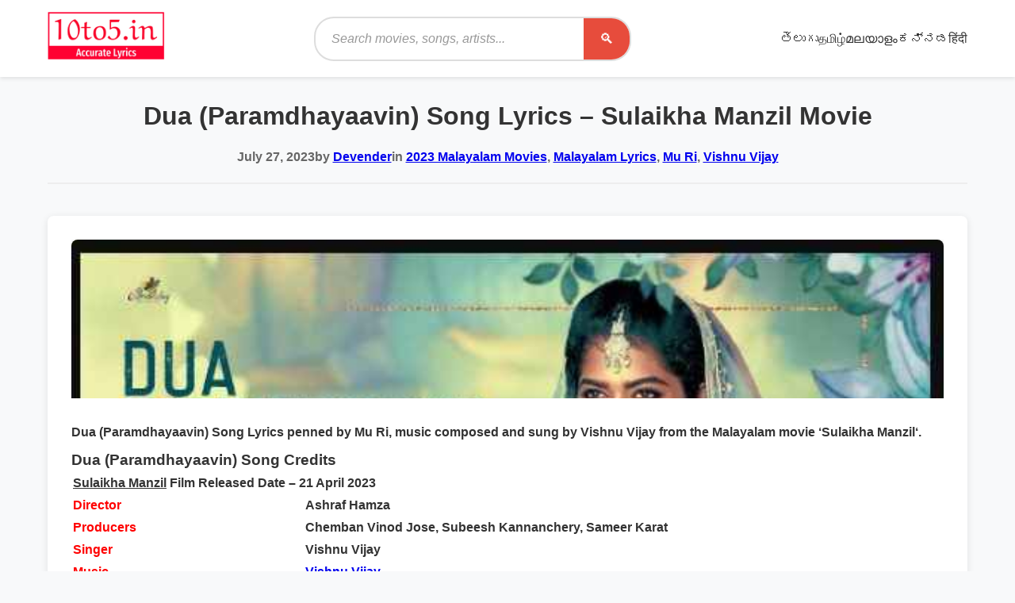

--- FILE ---
content_type: text/html; charset=UTF-8
request_url: https://10to5.in/dua-paramdhayaavin-song-lyrics-sulaikha-manzil/
body_size: 15174
content:
<!DOCTYPE html><html lang="en-US"><head><script data-no-optimize="1">var litespeed_docref=sessionStorage.getItem("litespeed_docref");litespeed_docref&&(Object.defineProperty(document,"referrer",{get:function(){return litespeed_docref}}),sessionStorage.removeItem("litespeed_docref"));</script> <meta charset="UTF-8"><meta name="viewport" content="width=device-width, initial-scale=1"><link rel="profile" href="https://gmpg.org/xfn/11"><meta name='robots' content='index, follow, max-image-preview:large, max-snippet:-1, max-video-preview:-1' /><title>Dua (Paramdhayaavin) Song Lyrics - Sulaikha Manzil Movie - 10to5Lyrics</title><meta name="description" content="Dua (Paramdhayaavin) Song Lyrics penned by Mu Ri, music composed and sung by Vishnu Vijay from the Malayalam movie &#039;Sulaikha Manzil&#039;." /><link rel="canonical" href="https://10to5.in/dua-paramdhayaavin-song-lyrics-sulaikha-manzil/" /><meta property="og:locale" content="en_US" /><meta property="og:type" content="article" /><meta property="og:title" content="Dua (Paramdhayaavin) Song Lyrics - Sulaikha Manzil Movie - 10to5Lyrics" /><meta property="og:description" content="Dua (Paramdhayaavin) Song Lyrics penned by Mu Ri, music composed and sung by Vishnu Vijay from the Malayalam movie &#039;Sulaikha Manzil&#039;." /><meta property="og:url" content="https://10to5.in/dua-paramdhayaavin-song-lyrics-sulaikha-manzil/" /><meta property="og:site_name" content="10to5Lyrics" /><meta property="article:publisher" content="https://www.facebook.com/10to5/" /><meta property="article:author" content="https://www.facebook.com/10to5/" /><meta property="article:published_time" content="2023-07-27T18:14:06+00:00" /><meta property="article:modified_time" content="2023-07-27T18:14:08+00:00" /><meta property="og:image" content="https://i0.wp.com/10to5.in/wp-content/uploads/2023/07/Sulaikha-Manzil-Film-Song.jpg?fit=587%2C337&ssl=1" /><meta property="og:image:width" content="587" /><meta property="og:image:height" content="337" /><meta property="og:image:type" content="image/jpeg" /><meta name="author" content="Devender" /><meta name="twitter:card" content="summary_large_image" /><meta name="twitter:creator" content="@https://twitter.com/10to5lyrics" /><meta name="twitter:site" content="@10to5lyrics" /><meta name="twitter:label1" content="Written by" /><meta name="twitter:data1" content="Devender" /><meta name="twitter:label2" content="Est. reading time" /><meta name="twitter:data2" content="1 minute" /> <script type="application/ld+json" class="yoast-schema-graph">{"@context":"https://schema.org","@graph":[{"@type":"Article","@id":"https://10to5.in/dua-paramdhayaavin-song-lyrics-sulaikha-manzil/#article","isPartOf":{"@id":"https://10to5.in/dua-paramdhayaavin-song-lyrics-sulaikha-manzil/"},"author":{"name":"Devender","@id":"https://10to5.in/#/schema/person/eb2bad76fadd8c3d6563b31945331e4f"},"headline":"Dua (Paramdhayaavin) Song Lyrics &#8211; Sulaikha Manzil Movie","datePublished":"2023-07-27T18:14:06+00:00","dateModified":"2023-07-27T18:14:08+00:00","mainEntityOfPage":{"@id":"https://10to5.in/dua-paramdhayaavin-song-lyrics-sulaikha-manzil/"},"wordCount":109,"publisher":{"@id":"https://10to5.in/#/schema/person/eb2bad76fadd8c3d6563b31945331e4f"},"image":{"@id":"https://10to5.in/dua-paramdhayaavin-song-lyrics-sulaikha-manzil/#primaryimage"},"thumbnailUrl":"https://10to5.in/wp-content/uploads/2023/07/Sulaikha-Manzil-Film-Song.jpg","keywords":["Sulaikha Manzil Lyrics"],"articleSection":["2023 Malayalam Movies","Malayalam Lyrics","Mu Ri","Vishnu Vijay"],"inLanguage":"en-US"},{"@type":"WebPage","@id":"https://10to5.in/dua-paramdhayaavin-song-lyrics-sulaikha-manzil/","url":"https://10to5.in/dua-paramdhayaavin-song-lyrics-sulaikha-manzil/","name":"Dua (Paramdhayaavin) Song Lyrics - Sulaikha Manzil Movie - 10to5Lyrics","isPartOf":{"@id":"https://10to5.in/#website"},"primaryImageOfPage":{"@id":"https://10to5.in/dua-paramdhayaavin-song-lyrics-sulaikha-manzil/#primaryimage"},"image":{"@id":"https://10to5.in/dua-paramdhayaavin-song-lyrics-sulaikha-manzil/#primaryimage"},"thumbnailUrl":"https://10to5.in/wp-content/uploads/2023/07/Sulaikha-Manzil-Film-Song.jpg","datePublished":"2023-07-27T18:14:06+00:00","dateModified":"2023-07-27T18:14:08+00:00","description":"Dua (Paramdhayaavin) Song Lyrics penned by Mu Ri, music composed and sung by Vishnu Vijay from the Malayalam movie 'Sulaikha Manzil'.","breadcrumb":{"@id":"https://10to5.in/dua-paramdhayaavin-song-lyrics-sulaikha-manzil/#breadcrumb"},"inLanguage":"en-US","potentialAction":[{"@type":"ReadAction","target":["https://10to5.in/dua-paramdhayaavin-song-lyrics-sulaikha-manzil/"]}]},{"@type":"ImageObject","inLanguage":"en-US","@id":"https://10to5.in/dua-paramdhayaavin-song-lyrics-sulaikha-manzil/#primaryimage","url":"https://10to5.in/wp-content/uploads/2023/07/Sulaikha-Manzil-Film-Song.jpg","contentUrl":"https://10to5.in/wp-content/uploads/2023/07/Sulaikha-Manzil-Film-Song.jpg","width":587,"height":337,"caption":"Pic Credit: Think Music India (YouTube)"},{"@type":"BreadcrumbList","@id":"https://10to5.in/dua-paramdhayaavin-song-lyrics-sulaikha-manzil/#breadcrumb","itemListElement":[{"@type":"ListItem","position":1,"name":"Home","item":"https://10to5.in/"},{"@type":"ListItem","position":2,"name":"2023 Malayalam Movies","item":"https://10to5.in/2023-malayalam-movies/"},{"@type":"ListItem","position":3,"name":"Dua (Paramdhayaavin) Song Lyrics &#8211; Sulaikha Manzil Movie"}]},{"@type":"WebSite","@id":"https://10to5.in/#website","url":"https://10to5.in/","name":"10To5Lyrics","description":"","publisher":{"@id":"https://10to5.in/#/schema/person/eb2bad76fadd8c3d6563b31945331e4f"},"potentialAction":[{"@type":"SearchAction","target":{"@type":"EntryPoint","urlTemplate":"https://10to5.in/?s={search_term_string}"},"query-input":{"@type":"PropertyValueSpecification","valueRequired":true,"valueName":"search_term_string"}}],"inLanguage":"en-US"},{"@type":["Person","Organization"],"@id":"https://10to5.in/#/schema/person/eb2bad76fadd8c3d6563b31945331e4f","name":"Devender","image":{"@type":"ImageObject","inLanguage":"en-US","@id":"https://10to5.in/#/schema/person/image/","url":"https://10to5.in/wp-content/uploads/2018/07/10to5-logo.jpg","contentUrl":"https://10to5.in/wp-content/uploads/2018/07/10to5-logo.jpg","width":185,"height":55,"caption":"Devender"},"logo":{"@id":"https://10to5.in/#/schema/person/image/"},"description":"I am Devender, a dedicated freelancer and professional blogger with a passion for music and writing. As the creator of 10to5.in, my mission is to provide quality and accurate lyrics for music enthusiasts. With a keen eye for detail and a commitment to excellence, I ensure that each song lyric is carefully curated to meet the highest standards. Explore 10to5.in for a comprehensive collection of song lyrics that cater to diverse musical tastes.","sameAs":["https://10to5.in","https://www.facebook.com/10to5/","https://www.instagram.com/10to5.in/","https://x.com/https://twitter.com/10to5lyrics"],"url":"https://10to5.in/author/user/"}]}</script> <link rel='dns-prefetch' href='//stats.wp.com' /><link rel='dns-prefetch' href='//fonts.googleapis.com' /><link rel='preconnect' href='//c0.wp.com' /><link rel="alternate" type="application/rss+xml" title="10to5Lyrics &raquo; Dua (Paramdhayaavin) Song Lyrics &#8211; Sulaikha Manzil Movie Comments Feed" href="https://10to5.in/dua-paramdhayaavin-song-lyrics-sulaikha-manzil/feed/" /><link rel="alternate" title="oEmbed (JSON)" type="application/json+oembed" href="https://10to5.in/wp-json/oembed/1.0/embed?url=https%3A%2F%2F10to5.in%2Fdua-paramdhayaavin-song-lyrics-sulaikha-manzil%2F" /><link rel="alternate" title="oEmbed (XML)" type="text/xml+oembed" href="https://10to5.in/wp-json/oembed/1.0/embed?url=https%3A%2F%2F10to5.in%2Fdua-paramdhayaavin-song-lyrics-sulaikha-manzil%2F&#038;format=xml" /><link data-optimized="2" rel="stylesheet" href="https://10to5.in/wp-content/litespeed/css/bf720b7cc36843898ad8ecac74d052db.css?ver=25cf8" /> <script type="litespeed/javascript" data-src="https://c0.wp.com/c/6.9/wp-includes/js/jquery/jquery.min.js" id="jquery-core-js"></script> <link rel="icon" href="https://10to5.in/wp-content/uploads/2019/08/fav.png" sizes="32x32" /><link rel="icon" href="https://10to5.in/wp-content/uploads/2019/08/fav.png" sizes="192x192" /><link rel="apple-touch-icon" href="https://10to5.in/wp-content/uploads/2019/08/fav.png" /><meta name="msapplication-TileImage" content="https://10to5.in/wp-content/uploads/2019/08/fav.png" /> <script type="litespeed/javascript" data-src="https://pagead2.googlesyndication.com/pagead/js/adsbygoogle.js?client=ca-pub-5996025216726185"
     crossorigin="anonymous"></script>  <script type="litespeed/javascript" data-src="https://www.googletagmanager.com/gtag/js?id=G-65JWJ9SGJV"></script> <script type="litespeed/javascript">window.dataLayer=window.dataLayer||[];function gtag(){dataLayer.push(arguments)}
gtag('js',new Date());gtag('config','G-65JWJ9SGJV')</script> <meta name='dmca-site-verification' content='K2RkN01GMzJsZ2xxZkY5Z0JPWVlQdz090' /> <script type="litespeed/javascript" data-src="https://www.googletagmanager.com/gtag/js?id=UA-123798530-1"></script> <script type="litespeed/javascript">window.dataLayer=window.dataLayer||[];function gtag(){dataLayer.push(arguments)}
gtag('js',new Date());gtag('config','UA-123798530-1')</script> </head><body class="wp-singular post-template-default single single-post postid-25085 single-format-standard wp-custom-logo wp-embed-responsive wp-theme-lyrics-theme"><div id="page" class="site"><header id="masthead" class="site-header"><div class="container"><div class="header-content"><div class="site-branding">
<a href="https://10to5.in/" class="site-logo" rel="home">
<a href="https://10to5.in/" class="custom-logo-link" rel="home"><img data-lazyloaded="1" src="[data-uri]" width="163" height="66" data-src="https://10to5.in/wp-content/uploads/2024/04/logo10.png" class="custom-logo" alt="Song Lyrics" decoding="async" /></a>                    </a></div><div class="header-search"><form role="search" method="get" class="search-form" action="https://10to5.in/"><div class="search-input-group">
<input type="search"
class="search-field"
placeholder="Search movies, songs, artists..."
value=""
name="s"
id="search-input" />
<button type="submit" class="search-submit">
<span class="search-icon">🔍</span>
<span class="screen-reader-text">Search</span>
</button></div></form></div>
<button class="menu-toggle" aria-controls="primary-menu" aria-expanded="false">
<span class="menu-toggle-icon">☰</span>
<span class="screen-reader-text">Primary Menu</span>
</button><nav id="site-navigation" class="main-navigation"><ul id="primary-menu" class="nav-menu"><li id="menu-item-9308" class="menu-item menu-item-type-custom menu-item-object-custom menu-item-home menu-item-9308"><a href="https://10to5.in"></a></li><li id="menu-item-22327" class="menu-item menu-item-type-taxonomy menu-item-object-category menu-item-22327"><a href="https://10to5.in/lyrics/">తెలుగు</a></li><li id="menu-item-22324" class="menu-item menu-item-type-taxonomy menu-item-object-category menu-item-22324"><a href="https://10to5.in/tamil-lyrics/">தமிழ்</a></li><li id="menu-item-22323" class="menu-item menu-item-type-taxonomy menu-item-object-category current-post-ancestor current-menu-parent current-post-parent menu-item-22323"><a href="https://10to5.in/malayalam-lyrics/">മലയാളം</a></li><li id="menu-item-22322" class="menu-item menu-item-type-taxonomy menu-item-object-category menu-item-22322"><a href="https://10to5.in/kannada-lyrics/">ಕನ್ನಡ</a></li><li id="menu-item-11417" class="menu-item menu-item-type-custom menu-item-object-custom menu-item-11417"><a href="https://10to5.in/hindi-lyrics/">हिंदी</a></li></ul></nav></div></div></header><div id="content" class="site-content"><div class="container"><main id="main" class="main-content"><article id="post-25085" class="post-25085 post type-post status-publish format-standard has-post-thumbnail hentry category-2023-malayalam-movies category-malayalam-lyrics category-mu-ri category-vishnu-vijay tag-sulaikha-manzil-lyrics"><header class="entry-header"><h1 class="entry-title">Dua (Paramdhayaavin) Song Lyrics &#8211; Sulaikha Manzil Movie</h1><div class="entry-meta">
<span class="posted-on">
<time class="entry-date published" datetime="2023-07-27T23:44:06+05:30">
July 27, 2023                    </time>
</span>
<span class="byline">
by <span class="author vcard">
<a class="url fn n" href="https://10to5.in/author/user/">
Devender                        </a>
</span>
</span>
<span class="cat-links">
in <a href="https://10to5.in/2023-malayalam-movies/" rel="category tag">2023 Malayalam Movies</a>, <a href="https://10to5.in/malayalam-lyrics/" rel="category tag">Malayalam Lyrics</a>, <a href="https://10to5.in/mu-ri/" rel="category tag">Mu Ri</a>, <a href="https://10to5.in/vishnu-vijay/" rel="category tag">Vishnu Vijay</a>                    </span></div></header><div class="entry-content"><div class="post-thumbnail">
<img data-lazyloaded="1" src="[data-uri]" width="587" height="337" data-src="https://10to5.in/wp-content/uploads/2023/07/Sulaikha-Manzil-Film-Song.jpg" class="attachment-large size-large wp-post-image" alt="Dua (Paramdhayaavin) Song Lyrics" decoding="async" fetchpriority="high" /></div><div class='code-block code-block-9' style='margin: 8px 0; clear: both;'><center><div id='responsive-1'></div></center></div><p><strong>Dua (Paramdhayaavin) Song Lyrics</strong> penned by <strong>Mu Ri</strong>, music composed and sung by <strong>Vishnu Vijay</strong> from the Malayalam movie &#8216;<strong>Sulaikha Manzil</strong>&#8216;.</p><div class='code-block code-block-10' style='margin: 8px 0; clear: both;'><div id="300x250-1"></div></div><h3 class="wp-block-heading"><strong>Dua (Paramdhayaavin) Song Credits</strong></h3><table style="width: 100%; height: 208px;"><tbody><tr style="height: 26px;"><td style="height: 26px;" colspan="2"><span style="text-decoration: underline;"><strong>Sulaikha Manzil</strong></span> <strong>Film Released Date – 21 April 2023</strong></td></tr><tr style="height: 26px;"><td style="height: 26px;"><span style="color: #ff0000;"><strong>Director</strong></span></td><td style="height: 26px;">Ashraf Hamza</td></tr><tr style="height: 26px;"><td style="height: 26px;"><span style="color: #ff0000;"><strong>Producers</strong></span></td><td style="height: 26px;">Chemban Vinod Jose, Subeesh Kannanchery, Sameer Karat</td></tr><tr style="height: 26px;"><td style="height: 26px;"><span style="color: #ff0000;"><strong>Singer</strong></span></td><td style="height: 26px;">Vishnu Vijay</td></tr><tr style="height: 26px;"><td style="height: 26px;"><span style="color: #ff0000;"><strong>Music</strong></span></td><td style="height: 26px;"><a href="https://10to5.in/vishnu-vijay/" target="_blank" rel="noopener">Vishnu Vijay</a></td></tr><tr style="height: 26px;"><td style="height: 26px;"><span style="color: #ff0000;"><strong>Lyrics</strong></span></td><td style="height: 26px;"><a href="https://10to5.in/mu-ri/" target="_blank" rel="noopener">Mu Ri</a></td></tr><tr style="height: 26px;"><td style="height: 26px;"><span style="color: #ff0000;"><strong>Star Cast</strong></span></td><td style="height: 26px;">Lukman Avaran, Chemban Vinod Jose, Anarkali Marikar</td></tr><tr style="height: 26px;"><td style="height: 26px;"><span style="color: #ff0000;"><strong>Music Lable &amp; Source</strong></span></td><td style="height: 26px;"><div id="container" class="style-scope ytd-channel-name"><div id="text-container" class="style-scope ytd-channel-name"><div id="container" class="style-scope ytd-channel-name"><div id="text-container" class="style-scope ytd-channel-name"><div id="container" class="style-scope ytd-channel-name"><div id="text-container" class="style-scope ytd-channel-name"><strong><a class="yt-simple-endpoint style-scope yt-formatted-string" dir="auto" spellcheck="false" href="https://www.youtube.com/@thinkmusicofficial" target="_blank" rel="noopener">Think Music India</a></strong></div></div></div></div></div></div></td></tr></tbody></table><h2 class="wp-block-heading"><strong>Dua (Paramdhayaavin) Song Lyrics</strong></h2><p></p><button class="tablink" onclick="openPage('English', this, 'red')" id="defaultOpen">English</button>
<button class="tablink" onclick="openPage('Telugu', this, 'green')">മലയാളം</button><div id="English" class="tabcontent"><p style="text-align: center;">Paramdhayaavin<br />Perum Khajaana<br />Thoranidunno O Arindhkolle</p><div class='code-block code-block-11' style='margin: 8px auto; text-align: center; display: block; clear: both;'></div><div class='code-block code-block-2' style='margin: 8px auto; text-align: center; display: block; clear: both;'> <script type="litespeed/javascript" data-src="https://pagead2.googlesyndication.com/pagead/js/adsbygoogle.js?client=ca-pub-5996025216726185"
     crossorigin="anonymous"></script> 
<ins class="adsbygoogle"
style="display:block"
data-ad-client="ca-pub-5996025216726185"
data-ad-slot="8529308890"
data-ad-format="auto"
data-full-width-responsive="true"></ins> <script type="litespeed/javascript">(adsbygoogle=window.adsbygoogle||[]).push({})</script></div><p style="text-align: center;">Maraindhidullo<br />Hridhanthenisaaram<br />Pakarnthkolle Kal Kahoole</p><p style="text-align: center;">(Thakabbalallaahh<br />Thakabbalallaahh)</p><p style="text-align: center;">Mayam Maaratha<br />Maranjulla Maaye<br />Noor Keraaththe<br />Vaathil Kerum Noole</p><div class='code-block code-block-3' style='margin: 8px auto; text-align: center; display: block; clear: both;'> <script type="litespeed/javascript" data-src="https://pagead2.googlesyndication.com/pagead/js/adsbygoogle.js?client=ca-pub-5996025216726185"
     crossorigin="anonymous"></script> 
<ins class="adsbygoogle"
style="display:block"
data-ad-client="ca-pub-5996025216726185"
data-ad-slot="3276982214"
data-ad-format="auto"
data-full-width-responsive="true"></ins> <script type="litespeed/javascript">(adsbygoogle=window.adsbygoogle||[]).push({})</script></div><p style="text-align: center;">Haanadaanakkin<br />Aayathaayaa Haale<br />Sherrin Serre<br />Khairun Hairre</p><p style="text-align: center;">Thakabbalallaahh<br />Thakabbalallaahh<br />Thakabbalallaahh</p><div class='code-block code-block-3' style='margin: 8px auto; text-align: center; display: block; clear: both;'> <script type="litespeed/javascript" data-src="https://pagead2.googlesyndication.com/pagead/js/adsbygoogle.js?client=ca-pub-5996025216726185"
     crossorigin="anonymous"></script> 
<ins class="adsbygoogle"
style="display:block"
data-ad-client="ca-pub-5996025216726185"
data-ad-slot="3276982214"
data-ad-format="auto"
data-full-width-responsive="true"></ins> <script type="litespeed/javascript">(adsbygoogle=window.adsbygoogle||[]).push({})</script></div><p style="text-align: center;">Thakabbalallaahh Allah<br />Thakabbalallaaahh<br />Thakabbalallaahh</p></div><div id="Telugu" class="tabcontent"><p style="text-align: center;">പരാംദയാവിൻ<br />പേരും ഖജാന<br />തുറന്നിടുന്നൂ<br />അരിന്തകൊല്ലേ</p><div class='code-block code-block-2' style='margin: 8px auto; text-align: center; display: block; clear: both;'> <script type="litespeed/javascript" data-src="https://pagead2.googlesyndication.com/pagead/js/adsbygoogle.js?client=ca-pub-5996025216726185"
     crossorigin="anonymous"></script> 
<ins class="adsbygoogle"
style="display:block"
data-ad-client="ca-pub-5996025216726185"
data-ad-slot="8529308890"
data-ad-format="auto"
data-full-width-responsive="true"></ins> <script type="litespeed/javascript">(adsbygoogle=window.adsbygoogle||[]).push({})</script></div><p style="text-align: center;">മ്രിന്ധിടുള്ളോ<br />ഹൃധൻതേനിസാരം<br />പകർന്ത്കൊല്ലേ<br />കൽ കാഹൂലെ</p><p style="text-align: center;">(കബ്ബലല്ലാആആഹ്ഹ<br />കബ്ബലല്ലാആആഹ്ഹ)</p><div class='code-block code-block-3' style='margin: 8px auto; text-align: center; display: block; clear: both;'> <script type="litespeed/javascript" data-src="https://pagead2.googlesyndication.com/pagead/js/adsbygoogle.js?client=ca-pub-5996025216726185"
     crossorigin="anonymous"></script> 
<ins class="adsbygoogle"
style="display:block"
data-ad-client="ca-pub-5996025216726185"
data-ad-slot="3276982214"
data-ad-format="auto"
data-full-width-responsive="true"></ins> <script type="litespeed/javascript">(adsbygoogle=window.adsbygoogle||[]).push({})</script></div><p style="text-align: center;">മായം മാറാത്ത<br />മറഞ്ഞുള്ള മായെ<br />നൂർ കേറാതെ<br />വാതിൽ കേറും നൂല്</p><div class='code-block code-block-3' style='margin: 8px auto; text-align: center; display: block; clear: both;'> <script type="litespeed/javascript" data-src="https://pagead2.googlesyndication.com/pagead/js/adsbygoogle.js?client=ca-pub-5996025216726185"
     crossorigin="anonymous"></script> 
<ins class="adsbygoogle"
style="display:block"
data-ad-client="ca-pub-5996025216726185"
data-ad-slot="3276982214"
data-ad-format="auto"
data-full-width-responsive="true"></ins> <script type="litespeed/javascript">(adsbygoogle=window.adsbygoogle||[]).push({})</script></div><p style="text-align: center;">ഹാനാടാണക്കിന്<br />ആയതായാ ഹാലെ<br />ഷെറിൻ സെറ<br />ഖൈറുന് ഹൈറ<br />കബ്ബലല്ലാആആഹ്ഹ</p><p style="text-align: center;">കബ്ബലല്ലാആആഹ്ഹ<br />കബ്ബലല്ലാആആഹ്ഹ<br />കബ്ബലല്ലാആആഹ്ഹ അല്ല്<br />കബ്ബലല്ലാആആഹ്ഹ</p><div class='code-block code-block-3' style='margin: 8px auto; text-align: center; display: block; clear: both;'> <script type="litespeed/javascript" data-src="https://pagead2.googlesyndication.com/pagead/js/adsbygoogle.js?client=ca-pub-5996025216726185"
     crossorigin="anonymous"></script> 
<ins class="adsbygoogle"
style="display:block"
data-ad-client="ca-pub-5996025216726185"
data-ad-slot="3276982214"
data-ad-format="auto"
data-full-width-responsive="true"></ins> <script type="litespeed/javascript">(adsbygoogle=window.adsbygoogle||[]).push({})</script></div><p style="text-align: center;">കബ്ബലല്ലാആആഹ്ഹ<br />കബ്ബലല്ലാആആഹ്ഹ</p></div><h3 class="wp-block-heading has-text-align-center"><strong>Watch പരാംദയാവിൻ Video Song</strong></h3><figure class="wp-block-embed is-type-video is-provider-youtube wp-block-embed-youtube wp-embed-aspect-16-9 wp-has-aspect-ratio"><div class="wp-block-embed__wrapper">
<iframe data-lazyloaded="1" src="about:blank" title="Dua (Paramdhayaavin) | Sulaikha Manzil | Lukman Avaran | Anarkali | Vishnu Vijay | Ashraf Hamza" width="500" height="281" data-litespeed-src="https://www.youtube.com/embed/_59NlpV7rXw?feature=oembed" frameborder="0" allow="accelerometer; autoplay; clipboard-write; encrypted-media; gyroscope; picture-in-picture; web-share" referrerpolicy="strict-origin-when-cross-origin" allowfullscreen></iframe></div></figure></div><footer class="entry-footer"><div class="tags-links">
<strong>Tags:</strong> <a href="https://10to5.in/tag/sulaikha-manzil-lyrics/" rel="tag">Sulaikha Manzil Lyrics</a></div></footer></article></main></div></div><footer id="colophon" class="site-footer"><div class="container"><div class="footer-content"><div class="footer-section"><h3>Movies</h3><ul><li><a href="https://10to5.in/movies/">Latest Movies</a></li><li><a href="https://10to5.in/movies/?filter=today">Today's Releases</a></li><li><a href="https://10to5.in/movies/?filter=upcoming">Upcoming Movies</a></li></ul></div><div class="footer-section"><h3>Artists</h3><ul><li><a href="https://10to5.in/artists/">All Artists</a></li><li><a href="https://10to5.in/artists/?filter=singers">Singers</a></li><li><a href="https://10to5.in/artists/?filter=actors">Actors</a></li><li><a href="https://10to5.in/artists/?filter=directors">Directors</a></li></ul></div><div class="footer-section"><h3>Songs</h3><ul><li><a href="https://10to5.in/songs/">Latest Songs</a></li><li><a href="https://10to5.in/songs/?filter=popular">Popular Songs</a></li><li><a href="https://10to5.in/songs/?filter=trending">Trending Songs</a></li></ul></div><div class="footer-section"><h3>About</h3><ul><li><a href="https://10to5.in/about-us/">About</a></li><li><a href="https://10to5.in/contact/">Contact</a></li><li><a href="https://10to5.in/privacy-policy/">Privacy Policy</a></li></ul></div></div><div class="footer-filter"><h3>Quick Song Explorer</h3><p class="footer-filter-hint">Jump to songs by language, movie, singer or year from anywhere on the site.</p><form method="get" action="https://10to5.in/songs/" class="lyrics-filter-form footer-filter-form"><div class="filter-grid">
<label class="filter-field">
<span>Language</span>
<select name="language"><option value="">All Languages</option><option value="Tamil, Telugu">Tamil, Telugu</option><option value="Telugu">Telugu</option><option value="Telugu, Tamil, Kannada, Malayalam, Hindi">Telugu, Tamil, Kannada, Malayalam, Hindi</option>
</select>
</label>
<label class="filter-field">
<span>Year</span>
<select name="year"><option value="">Any Year</option><option value="2026">2026</option><option value="2025">2025</option>
</select>
</label>
<label class="filter-field">
<span>Movie</span>
<input type="text"
class="entity-search"
name="movie_search"
id="footer-movie-search"
list="footer-movie-list"
data-hidden="#footer-movie-id"
placeholder="Start typing a movie"
autocomplete="off">
<input type="hidden" name="movie_id" id="footer-movie-id">
</label>
<label class="filter-field">
<span>Singer</span>
<input type="text"
class="entity-search"
name="singer_search"
id="footer-singer-search"
list="footer-singer-list"
data-hidden="#footer-singer-id"
placeholder="Start typing a singer"
autocomplete="off">
<input type="hidden" name="singer_id" id="footer-singer-id">
</label></div><div class="filter-actions">
<button type="submit" class="button apply-filters">Explore Now</button>
<button type="button" class="button button-secondary reset-filters">Reset</button></div></form>
<datalist id="footer-movie-list"><option data-id="30797" value="Andhra King Taluka"></option><option data-id="31073" value="Bhartha Mahasayulaku Wignyapthi"></option><option data-id="30843" value="Kaantha"></option><option data-id="30690" value="Mana Shankara Varaprasad Garu"></option><option data-id="30718" value="Mass Jathara"></option><option data-id="30750" value="Peddi"></option><option data-id="30878" value="Santhana Prapthirasthu"></option><option data-id="31009" value="Telangana Folk Songs"></option><option data-id="30831" value="The Girlfriend"></option><option data-id="30957" value="The Raja Saab"></option><option data-id="31035" value="Ustaad Bhagat Singh"></option>
</datalist>
<datalist id="footer-singer-list"><option data-id="30895" value="Aditi Bhavaraju"></option><option data-id="30791" value="Anirudh Ravichander"></option><option data-id="30880" value="Armaan Malik"></option><option data-id="30698" value="Bheems Ceciroleo"></option><option data-id="30966" value="Blaaze"></option><option data-id="30968" value="Brahmanandam"></option><option data-id="31022" value="Devi Sri Prasad"></option><option data-id="30817" value="Dinesh Goud Kakkerla"></option><option data-id="30893" value="Dinker Kalvala"></option><option data-id="31069" value="Getup Srinu"></option><option data-id="30735" value="Hesham Abdul Wahab"></option><option data-id="30933" value="Kaikala Satyanarayana"></option><option data-id="31050" value="Madhupriya"></option><option data-id="30939" value="Mangli"></option><option data-id="30795" value="Mervin Solomon"></option><option data-id="30931" value="Mohan Babu"></option><option data-id="30764" value="Mohit Chauhan"></option><option data-id="31001" value="Nagavva"></option><option data-id="31075" value="Nakash Aziz"></option><option data-id="31020" value="Pawan Kalyan"></option><option data-id="30941" value="Prabhas"></option><option data-id="31026" value="Raashii Khanna"></option><option data-id="30886" value="Ram Miriyala"></option><option data-id="30779" value="Ram Pothineni"></option><option data-id="30962" value="Ramajogayya Sastry"></option><option data-id="30731" value="Rohini Sorrat"></option><option data-id="30945" value="Sanjay Dutt"></option><option data-id="30964" value="Sanjith Hegde"></option><option data-id="30978" value="Saptagiri"></option><option data-id="30974" value="Satya Akkala"></option><option data-id="30804" value="Satya Yamini"></option><option data-id="30700" value="Shweta Mohan"></option><option data-id="31016" value="Sruthi Ranjani"></option><option data-id="31066" value="Subhalekha Sudhakar"></option><option data-id="31064" value="Sunil"></option><option data-id="30847" value="Sunil Kashyap"></option><option data-id="31003" value="Suresh Bobbili"></option><option data-id="31078" value="Swathi Reddy UK"></option><option data-id="30959" value="Thaman S"></option><option data-id="30702" value="Udit Narayan"></option><option data-id="31037" value="Vishal Dadlani"></option><option data-id="31014" value="Vishal Mishra"></option><option data-id="30793" value="Vivek Siva"></option>
</datalist></div><div class="footer-bottom"><p>&copy; 2026 10to5Lyrics. All rights reserved.</p></div></div></footer></div> <script type="speculationrules">{"prefetch":[{"source":"document","where":{"and":[{"href_matches":"/*"},{"not":{"href_matches":["/wp-*.php","/wp-admin/*","/wp-content/uploads/*","/wp-content/*","/wp-content/plugins/*","/wp-content/themes/lyrics-theme/*","/*\\?(.+)"]}},{"not":{"selector_matches":"a[rel~=\"nofollow\"]"}},{"not":{"selector_matches":".no-prefetch, .no-prefetch a"}}]},"eagerness":"conservative"}]}</script> <script src="https://10to5.in/wp-content/plugins/litespeed-cache/assets/js/instant_click.min.js?ver=7.7" id="litespeed-cache-js" defer data-wp-strategy="defer"></script> <script id="jetpack-stats-js-before" type="litespeed/javascript">_stq=window._stq||[];_stq.push(["view",{"v":"ext","blog":"149464122","post":"25085","tz":"5.5","srv":"10to5.in","j":"1:15.4"}]);_stq.push(["clickTrackerInit","149464122","25085"])</script> <script src="https://stats.wp.com/e-202605.js" id="jetpack-stats-js" defer data-wp-strategy="defer"></script> <script id="wp-emoji-settings" type="application/json">{"baseUrl":"https://s.w.org/images/core/emoji/17.0.2/72x72/","ext":".png","svgUrl":"https://s.w.org/images/core/emoji/17.0.2/svg/","svgExt":".svg","source":{"concatemoji":"https://10to5.in/wp-includes/js/wp-emoji-release.min.js?ver=6.9"}}</script> <script type="module">/*! This file is auto-generated */
const a=JSON.parse(document.getElementById("wp-emoji-settings").textContent),o=(window._wpemojiSettings=a,"wpEmojiSettingsSupports"),s=["flag","emoji"];function i(e){try{var t={supportTests:e,timestamp:(new Date).valueOf()};sessionStorage.setItem(o,JSON.stringify(t))}catch(e){}}function c(e,t,n){e.clearRect(0,0,e.canvas.width,e.canvas.height),e.fillText(t,0,0);t=new Uint32Array(e.getImageData(0,0,e.canvas.width,e.canvas.height).data);e.clearRect(0,0,e.canvas.width,e.canvas.height),e.fillText(n,0,0);const a=new Uint32Array(e.getImageData(0,0,e.canvas.width,e.canvas.height).data);return t.every((e,t)=>e===a[t])}function p(e,t){e.clearRect(0,0,e.canvas.width,e.canvas.height),e.fillText(t,0,0);var n=e.getImageData(16,16,1,1);for(let e=0;e<n.data.length;e++)if(0!==n.data[e])return!1;return!0}function u(e,t,n,a){switch(t){case"flag":return n(e,"\ud83c\udff3\ufe0f\u200d\u26a7\ufe0f","\ud83c\udff3\ufe0f\u200b\u26a7\ufe0f")?!1:!n(e,"\ud83c\udde8\ud83c\uddf6","\ud83c\udde8\u200b\ud83c\uddf6")&&!n(e,"\ud83c\udff4\udb40\udc67\udb40\udc62\udb40\udc65\udb40\udc6e\udb40\udc67\udb40\udc7f","\ud83c\udff4\u200b\udb40\udc67\u200b\udb40\udc62\u200b\udb40\udc65\u200b\udb40\udc6e\u200b\udb40\udc67\u200b\udb40\udc7f");case"emoji":return!a(e,"\ud83e\u1fac8")}return!1}function f(e,t,n,a){let r;const o=(r="undefined"!=typeof WorkerGlobalScope&&self instanceof WorkerGlobalScope?new OffscreenCanvas(300,150):document.createElement("canvas")).getContext("2d",{willReadFrequently:!0}),s=(o.textBaseline="top",o.font="600 32px Arial",{});return e.forEach(e=>{s[e]=t(o,e,n,a)}),s}function r(e){var t=document.createElement("script");t.src=e,t.defer=!0,document.head.appendChild(t)}a.supports={everything:!0,everythingExceptFlag:!0},new Promise(t=>{let n=function(){try{var e=JSON.parse(sessionStorage.getItem(o));if("object"==typeof e&&"number"==typeof e.timestamp&&(new Date).valueOf()<e.timestamp+604800&&"object"==typeof e.supportTests)return e.supportTests}catch(e){}return null}();if(!n){if("undefined"!=typeof Worker&&"undefined"!=typeof OffscreenCanvas&&"undefined"!=typeof URL&&URL.createObjectURL&&"undefined"!=typeof Blob)try{var e="postMessage("+f.toString()+"("+[JSON.stringify(s),u.toString(),c.toString(),p.toString()].join(",")+"));",a=new Blob([e],{type:"text/javascript"});const r=new Worker(URL.createObjectURL(a),{name:"wpTestEmojiSupports"});return void(r.onmessage=e=>{i(n=e.data),r.terminate(),t(n)})}catch(e){}i(n=f(s,u,c,p))}t(n)}).then(e=>{for(const n in e)a.supports[n]=e[n],a.supports.everything=a.supports.everything&&a.supports[n],"flag"!==n&&(a.supports.everythingExceptFlag=a.supports.everythingExceptFlag&&a.supports[n]);var t;a.supports.everythingExceptFlag=a.supports.everythingExceptFlag&&!a.supports.flag,a.supports.everything||((t=a.source||{}).concatemoji?r(t.concatemoji):t.wpemoji&&t.twemoji&&(r(t.twemoji),r(t.wpemoji)))});
//# sourceURL=https://10to5.in/wp-includes/js/wp-emoji-loader.min.js</script> <script data-no-optimize="1">window.lazyLoadOptions=Object.assign({},{threshold:300},window.lazyLoadOptions||{});!function(t,e){"object"==typeof exports&&"undefined"!=typeof module?module.exports=e():"function"==typeof define&&define.amd?define(e):(t="undefined"!=typeof globalThis?globalThis:t||self).LazyLoad=e()}(this,function(){"use strict";function e(){return(e=Object.assign||function(t){for(var e=1;e<arguments.length;e++){var n,a=arguments[e];for(n in a)Object.prototype.hasOwnProperty.call(a,n)&&(t[n]=a[n])}return t}).apply(this,arguments)}function o(t){return e({},at,t)}function l(t,e){return t.getAttribute(gt+e)}function c(t){return l(t,vt)}function s(t,e){return function(t,e,n){e=gt+e;null!==n?t.setAttribute(e,n):t.removeAttribute(e)}(t,vt,e)}function i(t){return s(t,null),0}function r(t){return null===c(t)}function u(t){return c(t)===_t}function d(t,e,n,a){t&&(void 0===a?void 0===n?t(e):t(e,n):t(e,n,a))}function f(t,e){et?t.classList.add(e):t.className+=(t.className?" ":"")+e}function _(t,e){et?t.classList.remove(e):t.className=t.className.replace(new RegExp("(^|\\s+)"+e+"(\\s+|$)")," ").replace(/^\s+/,"").replace(/\s+$/,"")}function g(t){return t.llTempImage}function v(t,e){!e||(e=e._observer)&&e.unobserve(t)}function b(t,e){t&&(t.loadingCount+=e)}function p(t,e){t&&(t.toLoadCount=e)}function n(t){for(var e,n=[],a=0;e=t.children[a];a+=1)"SOURCE"===e.tagName&&n.push(e);return n}function h(t,e){(t=t.parentNode)&&"PICTURE"===t.tagName&&n(t).forEach(e)}function a(t,e){n(t).forEach(e)}function m(t){return!!t[lt]}function E(t){return t[lt]}function I(t){return delete t[lt]}function y(e,t){var n;m(e)||(n={},t.forEach(function(t){n[t]=e.getAttribute(t)}),e[lt]=n)}function L(a,t){var o;m(a)&&(o=E(a),t.forEach(function(t){var e,n;e=a,(t=o[n=t])?e.setAttribute(n,t):e.removeAttribute(n)}))}function k(t,e,n){f(t,e.class_loading),s(t,st),n&&(b(n,1),d(e.callback_loading,t,n))}function A(t,e,n){n&&t.setAttribute(e,n)}function O(t,e){A(t,rt,l(t,e.data_sizes)),A(t,it,l(t,e.data_srcset)),A(t,ot,l(t,e.data_src))}function w(t,e,n){var a=l(t,e.data_bg_multi),o=l(t,e.data_bg_multi_hidpi);(a=nt&&o?o:a)&&(t.style.backgroundImage=a,n=n,f(t=t,(e=e).class_applied),s(t,dt),n&&(e.unobserve_completed&&v(t,e),d(e.callback_applied,t,n)))}function x(t,e){!e||0<e.loadingCount||0<e.toLoadCount||d(t.callback_finish,e)}function M(t,e,n){t.addEventListener(e,n),t.llEvLisnrs[e]=n}function N(t){return!!t.llEvLisnrs}function z(t){if(N(t)){var e,n,a=t.llEvLisnrs;for(e in a){var o=a[e];n=e,o=o,t.removeEventListener(n,o)}delete t.llEvLisnrs}}function C(t,e,n){var a;delete t.llTempImage,b(n,-1),(a=n)&&--a.toLoadCount,_(t,e.class_loading),e.unobserve_completed&&v(t,n)}function R(i,r,c){var l=g(i)||i;N(l)||function(t,e,n){N(t)||(t.llEvLisnrs={});var a="VIDEO"===t.tagName?"loadeddata":"load";M(t,a,e),M(t,"error",n)}(l,function(t){var e,n,a,o;n=r,a=c,o=u(e=i),C(e,n,a),f(e,n.class_loaded),s(e,ut),d(n.callback_loaded,e,a),o||x(n,a),z(l)},function(t){var e,n,a,o;n=r,a=c,o=u(e=i),C(e,n,a),f(e,n.class_error),s(e,ft),d(n.callback_error,e,a),o||x(n,a),z(l)})}function T(t,e,n){var a,o,i,r,c;t.llTempImage=document.createElement("IMG"),R(t,e,n),m(c=t)||(c[lt]={backgroundImage:c.style.backgroundImage}),i=n,r=l(a=t,(o=e).data_bg),c=l(a,o.data_bg_hidpi),(r=nt&&c?c:r)&&(a.style.backgroundImage='url("'.concat(r,'")'),g(a).setAttribute(ot,r),k(a,o,i)),w(t,e,n)}function G(t,e,n){var a;R(t,e,n),a=e,e=n,(t=Et[(n=t).tagName])&&(t(n,a),k(n,a,e))}function D(t,e,n){var a;a=t,(-1<It.indexOf(a.tagName)?G:T)(t,e,n)}function S(t,e,n){var a;t.setAttribute("loading","lazy"),R(t,e,n),a=e,(e=Et[(n=t).tagName])&&e(n,a),s(t,_t)}function V(t){t.removeAttribute(ot),t.removeAttribute(it),t.removeAttribute(rt)}function j(t){h(t,function(t){L(t,mt)}),L(t,mt)}function F(t){var e;(e=yt[t.tagName])?e(t):m(e=t)&&(t=E(e),e.style.backgroundImage=t.backgroundImage)}function P(t,e){var n;F(t),n=e,r(e=t)||u(e)||(_(e,n.class_entered),_(e,n.class_exited),_(e,n.class_applied),_(e,n.class_loading),_(e,n.class_loaded),_(e,n.class_error)),i(t),I(t)}function U(t,e,n,a){var o;n.cancel_on_exit&&(c(t)!==st||"IMG"===t.tagName&&(z(t),h(o=t,function(t){V(t)}),V(o),j(t),_(t,n.class_loading),b(a,-1),i(t),d(n.callback_cancel,t,e,a)))}function $(t,e,n,a){var o,i,r=(i=t,0<=bt.indexOf(c(i)));s(t,"entered"),f(t,n.class_entered),_(t,n.class_exited),o=t,i=a,n.unobserve_entered&&v(o,i),d(n.callback_enter,t,e,a),r||D(t,n,a)}function q(t){return t.use_native&&"loading"in HTMLImageElement.prototype}function H(t,o,i){t.forEach(function(t){return(a=t).isIntersecting||0<a.intersectionRatio?$(t.target,t,o,i):(e=t.target,n=t,a=o,t=i,void(r(e)||(f(e,a.class_exited),U(e,n,a,t),d(a.callback_exit,e,n,t))));var e,n,a})}function B(e,n){var t;tt&&!q(e)&&(n._observer=new IntersectionObserver(function(t){H(t,e,n)},{root:(t=e).container===document?null:t.container,rootMargin:t.thresholds||t.threshold+"px"}))}function J(t){return Array.prototype.slice.call(t)}function K(t){return t.container.querySelectorAll(t.elements_selector)}function Q(t){return c(t)===ft}function W(t,e){return e=t||K(e),J(e).filter(r)}function X(e,t){var n;(n=K(e),J(n).filter(Q)).forEach(function(t){_(t,e.class_error),i(t)}),t.update()}function t(t,e){var n,a,t=o(t);this._settings=t,this.loadingCount=0,B(t,this),n=t,a=this,Y&&window.addEventListener("online",function(){X(n,a)}),this.update(e)}var Y="undefined"!=typeof window,Z=Y&&!("onscroll"in window)||"undefined"!=typeof navigator&&/(gle|ing|ro)bot|crawl|spider/i.test(navigator.userAgent),tt=Y&&"IntersectionObserver"in window,et=Y&&"classList"in document.createElement("p"),nt=Y&&1<window.devicePixelRatio,at={elements_selector:".lazy",container:Z||Y?document:null,threshold:300,thresholds:null,data_src:"src",data_srcset:"srcset",data_sizes:"sizes",data_bg:"bg",data_bg_hidpi:"bg-hidpi",data_bg_multi:"bg-multi",data_bg_multi_hidpi:"bg-multi-hidpi",data_poster:"poster",class_applied:"applied",class_loading:"litespeed-loading",class_loaded:"litespeed-loaded",class_error:"error",class_entered:"entered",class_exited:"exited",unobserve_completed:!0,unobserve_entered:!1,cancel_on_exit:!0,callback_enter:null,callback_exit:null,callback_applied:null,callback_loading:null,callback_loaded:null,callback_error:null,callback_finish:null,callback_cancel:null,use_native:!1},ot="src",it="srcset",rt="sizes",ct="poster",lt="llOriginalAttrs",st="loading",ut="loaded",dt="applied",ft="error",_t="native",gt="data-",vt="ll-status",bt=[st,ut,dt,ft],pt=[ot],ht=[ot,ct],mt=[ot,it,rt],Et={IMG:function(t,e){h(t,function(t){y(t,mt),O(t,e)}),y(t,mt),O(t,e)},IFRAME:function(t,e){y(t,pt),A(t,ot,l(t,e.data_src))},VIDEO:function(t,e){a(t,function(t){y(t,pt),A(t,ot,l(t,e.data_src))}),y(t,ht),A(t,ct,l(t,e.data_poster)),A(t,ot,l(t,e.data_src)),t.load()}},It=["IMG","IFRAME","VIDEO"],yt={IMG:j,IFRAME:function(t){L(t,pt)},VIDEO:function(t){a(t,function(t){L(t,pt)}),L(t,ht),t.load()}},Lt=["IMG","IFRAME","VIDEO"];return t.prototype={update:function(t){var e,n,a,o=this._settings,i=W(t,o);{if(p(this,i.length),!Z&&tt)return q(o)?(e=o,n=this,i.forEach(function(t){-1!==Lt.indexOf(t.tagName)&&S(t,e,n)}),void p(n,0)):(t=this._observer,o=i,t.disconnect(),a=t,void o.forEach(function(t){a.observe(t)}));this.loadAll(i)}},destroy:function(){this._observer&&this._observer.disconnect(),K(this._settings).forEach(function(t){I(t)}),delete this._observer,delete this._settings,delete this.loadingCount,delete this.toLoadCount},loadAll:function(t){var e=this,n=this._settings;W(t,n).forEach(function(t){v(t,e),D(t,n,e)})},restoreAll:function(){var e=this._settings;K(e).forEach(function(t){P(t,e)})}},t.load=function(t,e){e=o(e);D(t,e)},t.resetStatus=function(t){i(t)},t}),function(t,e){"use strict";function n(){e.body.classList.add("litespeed_lazyloaded")}function a(){console.log("[LiteSpeed] Start Lazy Load"),o=new LazyLoad(Object.assign({},t.lazyLoadOptions||{},{elements_selector:"[data-lazyloaded]",callback_finish:n})),i=function(){o.update()},t.MutationObserver&&new MutationObserver(i).observe(e.documentElement,{childList:!0,subtree:!0,attributes:!0})}var o,i;t.addEventListener?t.addEventListener("load",a,!1):t.attachEvent("onload",a)}(window,document);</script><script data-no-optimize="1">window.litespeed_ui_events=window.litespeed_ui_events||["mouseover","click","keydown","wheel","touchmove","touchstart"];var urlCreator=window.URL||window.webkitURL;function litespeed_load_delayed_js_force(){console.log("[LiteSpeed] Start Load JS Delayed"),litespeed_ui_events.forEach(e=>{window.removeEventListener(e,litespeed_load_delayed_js_force,{passive:!0})}),document.querySelectorAll("iframe[data-litespeed-src]").forEach(e=>{e.setAttribute("src",e.getAttribute("data-litespeed-src"))}),"loading"==document.readyState?window.addEventListener("DOMContentLoaded",litespeed_load_delayed_js):litespeed_load_delayed_js()}litespeed_ui_events.forEach(e=>{window.addEventListener(e,litespeed_load_delayed_js_force,{passive:!0})});async function litespeed_load_delayed_js(){let t=[];for(var d in document.querySelectorAll('script[type="litespeed/javascript"]').forEach(e=>{t.push(e)}),t)await new Promise(e=>litespeed_load_one(t[d],e));document.dispatchEvent(new Event("DOMContentLiteSpeedLoaded")),window.dispatchEvent(new Event("DOMContentLiteSpeedLoaded"))}function litespeed_load_one(t,e){console.log("[LiteSpeed] Load ",t);var d=document.createElement("script");d.addEventListener("load",e),d.addEventListener("error",e),t.getAttributeNames().forEach(e=>{"type"!=e&&d.setAttribute("data-src"==e?"src":e,t.getAttribute(e))});let a=!(d.type="text/javascript");!d.src&&t.textContent&&(d.src=litespeed_inline2src(t.textContent),a=!0),t.after(d),t.remove(),a&&e()}function litespeed_inline2src(t){try{var d=urlCreator.createObjectURL(new Blob([t.replace(/^(?:<!--)?(.*?)(?:-->)?$/gm,"$1")],{type:"text/javascript"}))}catch(e){d="data:text/javascript;base64,"+btoa(t.replace(/^(?:<!--)?(.*?)(?:-->)?$/gm,"$1"))}return d}</script><script data-no-optimize="1">var litespeed_vary=document.cookie.replace(/(?:(?:^|.*;\s*)_lscache_vary\s*\=\s*([^;]*).*$)|^.*$/,"");litespeed_vary||fetch("/wp-content/plugins/litespeed-cache/guest.vary.php",{method:"POST",cache:"no-cache",redirect:"follow"}).then(e=>e.json()).then(e=>{console.log(e),e.hasOwnProperty("reload")&&"yes"==e.reload&&(sessionStorage.setItem("litespeed_docref",document.referrer),window.location.reload(!0))});</script><script data-optimized="1" type="litespeed/javascript" data-src="https://10to5.in/wp-content/litespeed/js/29922800ae4b989e6ee07216d42242fc.js?ver=25cf8"></script></body></html>
<!-- Page optimized by LiteSpeed Cache @2026-02-01 04:23:04 -->

<!-- Page cached by LiteSpeed Cache 7.7 on 2026-02-01 04:23:04 -->
<!-- Guest Mode -->
<!-- QUIC.cloud UCSS in queue -->